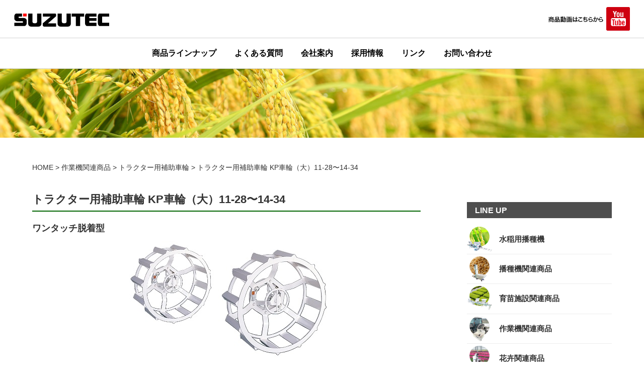

--- FILE ---
content_type: text/html; charset=UTF-8
request_url: https://www.suzutec.co.jp/sagyouki/post-3027
body_size: 21271
content:
<!DOCTYPE html>
<html lang="ja">

<head>
    <meta charset="UTF-8">
    <meta name="viewport" content="width=device-width, initial-scale=1.0" />
    <meta http-equiv="X-UA-Compatible" content="IE=edge,chrome=1">
    <title>トラクター用補助車輪 KP車輪（大）11-28〜14-34 | 株式会社スズテック</title>
    <link rel="stylesheet" type="text/css" media="all" href="https://www.suzutec.co.jp/wp/wp-content/themes/suzutec/style.css">
    <!--[if lt IE 9]>
	<script src="https://www.suzutec.co.jp/wp/wp-content/themes/suzutec/js/html5.js"></script>
	<![endif]-->
	<link rel="shortcut icon" type="image/x-icon" href="https://www.suzutec.co.jp/favicon.ico">
	<link rel="stylesheet" type="text/css" media="print" href="https://www.suzutec.co.jp/wp/wp-content/themes/suzutec/print.css">
    <link rel="stylesheet" href="https://www.suzutec.co.jp/wp/wp-content/themes/suzutec/js/meanmenu.css" media="all" />
    <link href="https://fonts.googleapis.com/earlyaccess/sawarabimincho.css" rel="stylesheet" />
    <script src="//ajax.googleapis.com/ajax/libs/jquery/1.8.3/jquery.min.js"></script>
    <script>
        $(window).on('load', function() {
            $("body").removeClass("preload");
        });

    </script>
<!-- Google Tag Manager -->
    <script>(function(w,d,s,l,i){w[l]=w[l]||[];w[l].push({'gtm.start':
    new Date().getTime(),event:'gtm.js'});var f=d.getElementsByTagName(s)[0],
    j=d.createElement(s),dl=l!='dataLayer'?'&l='+l:'';j.async=true;j.src=
    'https://www.googletagmanager.com/gtm.js?id='+i+dl;f.parentNode.insertBefore(j,f);
    })(window,document,'script','dataLayer','GTM-5SL2TQL');</script>
    <!-- End Google Tag Manager -->
<!-- Google tag (gtag.js) -->
    <script async src="https://www.googletagmanager.com/gtag/js?id=G-1VG3K4HMBK"></script>
    <script>
      window.dataLayer = window.dataLayer || [];
      function gtag(){dataLayer.push(arguments);}
      gtag('js', new Date());
    
      gtag('config', 'G-1VG3K4HMBK');
    </script>
	<!-- Global site tag (gtag.js) - Google Analytics -->
<script async src="https://www.googletagmanager.com/gtag/js?id=UA-46166802-1"></script>
<script>
  window.dataLayer = window.dataLayer || [];
  function gtag(){dataLayer.push(arguments);}
  gtag('js', new Date());

  gtag('config', 'UA-46166802-1');
</script>

    
<!-- All in One SEO Pack 2.4.6.1 by Michael Torbert of Semper Fi Web Design[216,268] -->
<meta name="description"  content="ワンタッチ脱着型" />

<link rel="canonical" href="https://www.suzutec.co.jp/sagyouki/post-3027" />
<!-- /all in one seo pack -->
<link rel='dns-prefetch' href='//s.w.org' />
<link rel='stylesheet' id='contact-form-7-css'  href='https://www.suzutec.co.jp/wp/wp-content/plugins/contact-form-7/includes/css/styles.css?ver=5.0.1' type='text/css' media='all' />
<link rel='stylesheet' id='wpfront-scroll-top-css'  href='https://www.suzutec.co.jp/wp/wp-content/plugins/wpfront-scroll-top/css/wpfront-scroll-top.min.css?ver=1.6.2' type='text/css' media='all' />
<link rel='stylesheet' id='wp-pagenavi-css'  href='https://www.suzutec.co.jp/wp/wp-content/plugins/wp-pagenavi/pagenavi-css.css?ver=2.70' type='text/css' media='all' />
<script type='text/javascript' src='https://www.suzutec.co.jp/wp/wp-includes/js/jquery/jquery.js?ver=1.12.4'></script>
<script type='text/javascript' src='https://www.suzutec.co.jp/wp/wp-includes/js/jquery/jquery-migrate.min.js?ver=1.4.1'></script>
<link rel='https://api.w.org/' href='https://www.suzutec.co.jp/wp-json/' />
<link rel='prev' title='3Pヒッチ BC-3P' href='https://www.suzutec.co.jp/sagyouki/post-3008' />
<link rel='next' title='トラクター用補助車輪 KP車輪（小） 8-18〜12-24' href='https://www.suzutec.co.jp/sagyouki/post-3023' />
<link rel='shortlink' href='https://www.suzutec.co.jp/?p=3027' />
<link rel="alternate" type="application/json+oembed" href="https://www.suzutec.co.jp/wp-json/oembed/1.0/embed?url=https%3A%2F%2Fwww.suzutec.co.jp%2Fsagyouki%2Fpost-3027" />
<link rel="alternate" type="text/xml+oembed" href="https://www.suzutec.co.jp/wp-json/oembed/1.0/embed?url=https%3A%2F%2Fwww.suzutec.co.jp%2Fsagyouki%2Fpost-3027&#038;format=xml" />
<link rel="stylesheet" type="text/css" href="https://www.suzutec.co.jp/wp/wp-content/plugins/business-calendar/business-calendar.css" />
</head>
<body class="preload">
<!-- Google Tag Manager (noscript) -->
<noscript><iframe src="https://www.googletagmanager.com/ns.html?id=GTM-5SL2TQL"
height="0" width="0" style="display:none;visibility:hidden"></iframe></noscript>
<!-- End Google Tag Manager (noscript) -->
    <header id="head">
        <div id="head-inner" class="clearfix">

            <div class="logo"><a class="home-link" href="https://www.suzutec.co.jp/" title="株式会社スズテック" rel="home"><img class="pc" src="https://www.suzutec.co.jp/wp/wp-content/themes/suzutec/images/logo.svg" width="190" hight="26" alt="株式会社スズテック" /><img class="sp" src="https://www.suzutec.co.jp/wp/wp-content/themes/suzutec/images/logo-sp.svg" /></a></div>

            <div id="youtube">
                <a href="https://www.youtube.com/channel/UCW2v1zRny6QGCV9aBn_Ba2g" title="スズテックチャンネル" target="blank"><img class="pc" src="https://www.suzutec.co.jp/wp/wp-content/themes/suzutec/images/youtube2.png" width="165" hight="47" alt="YouTubeスズテックチャンネル" /><img class="sp" src="https://www.suzutec.co.jp/wp/wp-content/themes/suzutec/images/youtube.png" width="47" hight="47" alt="YouTubeスズテックチャンネル" /></a>
            </div>

        </div>

        <div id="menu" class="clearfix">
            <nav>
                <ul>
                    <li><a href="#">商品ラインナップ</a>
                        <ul>
                            <li class="clearfix"><a href="https://www.suzutec.co.jp/suitou">水稲用播種機</a></li>
                            <li class="clearfix"><a href="https://www.suzutec.co.jp/hashu">播種機関連商品</a></li>
                            <li class="clearfix"><a href="https://www.suzutec.co.jp/ikubyou">育苗施設関連商品</a></li>
	                        <li class="clearfix"><a href="https://www.suzutec.co.jp/sagyouki">作業機関連商品</a></li>
                            <li class="clearfix"><a href="https://www.suzutec.co.jp/kaki">花卉関連商品</a></li>
                            <li class="clearfix"><a href="https://www.suzutec.co.jp/hatasaku">畑作関連商品</a></li> 
                            <li class="clearfix"><a href="https://www.suzutec.co.jp/kankyou">環境関連商品</a></li>
                            <li class="clearfix"><a href="https://www.suzutec.co.jp/toumyou">豆苗</a></li>
                            <li class="clearfix"><a href="https://www.suzutec.co.jp/catalog">商品カタログ</a></li>
                            <li class="clearfix"><a href="https://www.suzutec.co.jp/manual">取扱説明書</a></li>
                            <li class="clearfix"><a href="https://www.suzutec.co.jp/parts">パーツリスト</a></li>
                            <li class="clearfix"><a href="https://www.suzutec.co.jp/maintenance">メンテナンスマニュアル</a></li>
                        </ul>
                    </li>
                    <li><a href="https://www.suzutec.co.jp/faq">よくある質問</a></li>
                    <li><a href="#">会社案内</a>
                        <ul>
                            <li class="clearfix"><a href="https://www.suzutec.co.jp/company">会社概要</a></li>
	                        <li class="clearfix"><a href="https://www.suzutec.co.jp/greeting">ご挨拶</a></li>
                            <li class="clearfix"><a href="https://www.suzutec.co.jp/history">会社沿革</a></li>
                        </ul>
                    </li>
                    <li><a href="https://www.suzutec.co.jp/recruit">採用情報</a></li>
                    <li><a href="https://www.suzutec.co.jp/link">リンク</a></li>
                    <li class="end-li"><a href="https://www.suzutec.co.jp/contact">お問い合わせ</a></li>
                </ul>
            </nav>
        </div>
    </header>
    <div id="contvi"><img src="https://www.suzutec.co.jp/wp/wp-content/themes/suzutec/images/hd.png" /></div>
<div id="content" class="clearfix">
<div class="breadcrumbs">
    <!-- Breadcrumb NavXT 6.0.4 -->
<span property="itemListElement" typeof="ListItem"><a property="item" typeof="WebPage" title="株式会社スズテックへ移動" href="https://www.suzutec.co.jp" class="home"><span property="name">HOME</span></a><meta property="position" content="1"></span> &gt; <span property="itemListElement" typeof="ListItem"><a property="item" typeof="WebPage" title="作業機関連商品のカテゴリーアーカイブへ移動" href="https://www.suzutec.co.jp/sagyouki" class="taxonomy category"><span property="name">作業機関連商品</span></a><meta property="position" content="2"></span> &gt; <span property="itemListElement" typeof="ListItem"><a property="item" typeof="WebPage" title="トラクター用補助車輪のカテゴリーアーカイブへ移動" href="https://www.suzutec.co.jp/sagyouki/sagyouki05" class="taxonomy category"><span property="name">トラクター用補助車輪</span></a><meta property="position" content="3"></span> &gt; <span property="itemListElement" typeof="ListItem"><span property="name">トラクター用補助車輪 KP車輪（大）11-28〜14-34</span><meta property="position" content="4"></span></div>

<div id="main-prodct">
<h1>トラクター用補助車輪 KP車輪（大）11-28〜14-34</h1>

<div id="pr-photo">
<h2>ワンタッチ脱着型</h2>
    <img src="https://www.suzutec.co.jp/wp/wp-content/uploads/2017/12/KP-Y2.jpg" />
		
	
</div>

<div id="point">
<h3>特徴</h3>
<div id="block">
<div id="block-inner" class="clearfix">
●軽量で、砕土・けん引に優れている三角フロートカゴ車輪<br />
<br />
<img class="alignnone size-medium wp-image-5264" src="https://www.suzutec.co.jp/wp/wp-content/uploads/2017/12/KP-2-2-300x257.jpg" alt="" width="300" height="257" /><br />
<br />
<img class="alignnone size-medium wp-image-5265" src="https://www.suzutec.co.jp/wp/wp-content/uploads/2017/12/Y2-2-300x96.jpg" alt="" width="300" height="96" /><br />
<br />
･新機構Yクリップの採用により外れ、緩みを防止<br />
･丸ハンドルによりワンタッチで取り付けが可能<br />
･三角フロートラグにより軽快な旋回が可能、土離れ･砕土効果も良好<br />
<br />
<strong>※道路を走行する場合は、道路交通法および道路運送車両法を必ず守ってください。</strong><br />
<strong>※道路を走行する場合は、道路運送車両法の保安基準を満たしている必要があります。</strong><br />
<strong>※ご注文の際に、ご使用のトラクターの型式とタイヤサイズをお伝えください。</strong><br />
<br />
<span style="color: #ff0000;"><strong>詳しくはお買い上げいただいたお店、またはお近くの特約店･販売店･JAにご相談ください。</strong></span><br />
<br />
旧型KP車輪(11-28～14-34)にも取り付け可能です。<br />
品番:12306-B0030　名称:Yクリップ大Assy<br />
<br />
KP車輪ハンドルの色について<br />
従来のKP車輪は緩み防止のため緑色のハンドル(左ネジ)が付属されていました。<br />
<strong><span style="text-decoration: underline; color: #ff0000;">現行のYクリップ仕様は緑色のハンドルを廃止し、白色のハンドルが2個になります。</span></strong>(Yクリップによりハンドルが緩むことなく作業ができます。)<br />
<br />
Yクリップの組み付け方法は<a href="https://youtu.be/aEqS4XcpZcE" target="_blank" rel="noopener"><span style="text-decoration: underline; color: #3366ff;">こちら</span></a><br />
<br />
<img class="alignnone size-full wp-image-6112" src="https://www.suzutec.co.jp/wp/wp-content/uploads/2017/12/hikaku.jpg" alt="" width="450" height="201" /></div>
</div>
</div>

	
<div id="spec">
<h4>11-28仕様</h4><table>
<tr>
<th>規格</th>
<td>タイヤサイズ：11.2-28・11.2/10-28・13.6/12-24・12.4-26・13.6-26・12.4-28・12.4/11-28<br />
三角フロートラグ：380mm、11枚</td>
</tr>
	
</table>
</div>
<div id="spec">
<h4>13-28仕様</h4><table>
<tr>
<th>規格</th>
<td>タイヤサイズ：13.6-28<br />
三角フロートラグ：380mm、11枚</td>
</tr>
	
</table>
</div>
<div id="spec">
<h4>11-32仕様</h4><table>
<tr>
<th>規格</th>
<td>タイヤサイズ：14.9/13-24・12.4-32・12.4/11-32・14.9/13-28<br />
三角フロートラグ：380mm、12枚</td>
</tr>
	
</table>
</div>
<div id="spec">
<h4>14-28仕様</h4><table>
<tr>
<th>規格</th>
<td>タイヤサイズ：14.9-28<br />
三角フロートラグ：380mm、13枚</td>
</tr>
	
</table>
</div>
<div id="spec">
<h4>11-36仕様</h4><table>
<tr>
<th>規格</th>
<td>タイヤサイズ：12.4/11-36・23.9-36・16.9/14-30<br />
三角フロートラグ：380mm、13枚</td>
</tr>
	
</table>
</div>
<div id="spec">
<h4>14-34仕様</h4><table>
<tr>
<th>規格</th>
<td>タイヤサイズ：16.9/14-34・18.4-30・13.6/12-38<br />
三角フロートラグ：380mm、14枚</td>
</tr>
	
</table>
</div>
	

<div id="prduct-link">	
<a href="https://www.suzutec.co.jp/wp/wp-content/uploads/2017/12/KP_11-28_14-34_manual202406.pdf" target="_blank"><div class="prod-link">取扱説明書</div></a><a href="https://www.suzutec.co.jp/wp/wp-content/uploads/2017/12/KP_11-28_14-34_partslist202405.pdf" target="_blank"><div class="prod-link">パーツリスト</div></a></div>

	


</div>

<div id="side2">
<div id="side-menu">
    <h3>LINE UP</h3>
    <div class="side-menu">
        <section>
            <a href="https://www.suzutec.co.jp/suitou">
                <div class="side-item01"><img src="https://www.suzutec.co.jp/wp/wp-content/themes/suzutec/images/ic01.png"><span>水稲用播種機</span></div>
            </a>
        </section>
        <section>
            <a href="https://www.suzutec.co.jp/hashu">
                <div class="side-item02"><img src="https://www.suzutec.co.jp/wp/wp-content/themes/suzutec/images/ic02.png"><span>播種機関連商品</span></div>
            </a>
        </section>
        <section>
            <a href="https://www.suzutec.co.jp/ikubyou">
                <div class="side-item03"><img src="https://www.suzutec.co.jp/wp/wp-content/themes/suzutec/images/ic03.png"><span>育苗施設関連商品</span></div>
            </a>
        </section>
        <section>
            <a href="https://www.suzutec.co.jp/sagyouki">
                <div class="side-item04"><img src="https://www.suzutec.co.jp/wp/wp-content/themes/suzutec/images/ic04.png"><span>作業機関連商品</span></div>
            </a>
        </section>
        <section>
            <a href="https://www.suzutec.co.jp/kaki">
                <div class="side-item05"><img src="https://www.suzutec.co.jp/wp/wp-content/themes/suzutec/images/ic05.png"><span>花卉関連商品</span></div>
            </a>
        </section>
        <section>
            <a href="https://www.suzutec.co.jp/hatasaku">
                <div class="side-item06"><img src="https://www.suzutec.co.jp/wp/wp-content/themes/suzutec/images/ic06.png"><span>畑作関連商品</span></div>
            </a>
        </section>
        <section>
            <a href="https://www.suzutec.co.jp/kankyou">
                <div class="side-item07"><img src="https://www.suzutec.co.jp/wp/wp-content/themes/suzutec/images/ic07.png"><span>環境関連商品</span></div>
            </a>
        </section>
        <section>
            <a href="https://www.suzutec.co.jp/toumyou">
                <div class="side-item08"><img src="https://www.suzutec.co.jp/wp/wp-content/themes/suzutec/images/ic08.png"><span>豆苗</span></div>
            </a>
        </section>
    </div>
    <div class="side-mg">
        <a href="https://www.suzutec.co.jp/catalog">
            <div class="side-item09">商品カタログ</div>
        </a>
        <a href="https://www.suzutec.co.jp/manual">
            <div class="side-item10">取扱説明書</div>
        </a>
        <a href="https://www.suzutec.co.jp/parts">
            <div class="side-item11">パーツリスト</div>
        </a>
        <a href="https://www.suzutec.co.jp/maintenance">
            <div class="side-item12">メンテナンスマニュアル</div>
        </a>
    </div>
</div></div>
</div>
<footer id="footer">
    <div id="footer-inner" class="clearfix">
        <div id="foot-left">
            <div id="foot-logo"><img src="https://www.suzutec.co.jp/wp/wp-content/themes/suzutec/images/flogo.png" width="260" hight="38" alt="株式会社スズテック" /></div>
            <address>〒321-0905 栃木県宇都宮市平出工業団地44-3<br />TEL.028（664）1111</address>
        </div>
        <div id="foot-right">
            <div id="foot-menuA">
                <ul>
                    <li><a href="https://www.suzutec.co.jp/suitou">水稲用播種機</a></li>
                    <li><a href="https://www.suzutec.co.jp/hashu">播種機関連商品</a></li>  
                    <li><a href="https://www.suzutec.co.jp/ikubyou">育苗施設関連商品</a></li>
	                <li><a href="https://www.suzutec.co.jp/sagyouki">作業機関連商品</a></li>
                    <li><a href="https://www.suzutec.co.jp/kaki">花卉関連商品</a></li>
                    <li><a href="https://www.suzutec.co.jp/hatasaku">畑作関連商品</a></li>          
                    <li><a href="https://www.suzutec.co.jp/kankyou">環境関連商品</a></li>
                    <li><a href="https://www.suzutec.co.jp/toumyou">豆苗</a></li>
                </ul>
            </div>
            <div id="foot-menuB">
                <ul>
                    <li><a href="https://www.suzutec.co.jp/catalog">商品カタログ</a></li>
                    <li><a href="https://www.suzutec.co.jp/manual">取扱説明書</a></li>
                    <li><a href="https://www.suzutec.co.jp/parts">パーツリスト</a></li>
                    <li><a href="https://www.suzutec.co.jp/maintenance">メンテナンスマニュアル</a></li>
                    <li><a href="https://www.suzutec.co.jp/faq">よくある質問</a></li>
                    <li><a href="https://www.suzutec.co.jp/company">会社案内</a></li>
	                <li><a href="https://www.suzutec.co.jp/greeting">ご挨拶</a></li>
                    <li><a href="https://www.suzutec.co.jp/history">会社沿革</a></li>
                    <li><a href="https://www.suzutec.co.jp/recruit">採用情報</a></li>
                    <li><a href="https://www.suzutec.co.jp/link">リンク</a></li>
	                <li><a href="https://www.suzutec.co.jp/information">インフォメーション</a></li>
                    <li class="end-li"><a href="https://www.suzutec.co.jp/contact">お問い合わせ</a></li>
                </ul>
            </div>
        </div>
        <div id="copyright" class="clearfix">Copyright (C) 2009-2026株式会社スズテック All Rights Reserved.</div>
    </div>
</footer>

<script src="https://www.suzutec.co.jp/wp/wp-content/themes/suzutec/js/setting.js"></script>
<script src="https://www.suzutec.co.jp/wp/wp-content/themes/suzutec/js/jquery.meanmenu.js"></script>
<script>
    jQuery(document).ready(function() {
        jQuery('header nav').meanmenu();
    });
</script>




    <div id="wpfront-scroll-top-container"><img src="https://www.suzutec.co.jp/wp/wp-content/themes/suzutec/images/arrow.png" alt="ページトップ" /></div>
    <script type="text/javascript">function wpfront_scroll_top_init() {if(typeof wpfront_scroll_top == "function" && typeof jQuery !== "undefined") {wpfront_scroll_top({"scroll_offset":100,"button_width":0,"button_height":0,"button_opacity":0.8,"button_fade_duration":200,"scroll_duration":400,"location":1,"marginX":20,"marginY":20,"hide_iframe":false,"auto_hide":false,"auto_hide_after":2});} else {setTimeout(wpfront_scroll_top_init, 100);}}wpfront_scroll_top_init();</script><script type='text/javascript'>
/* <![CDATA[ */
var wpcf7 = {"apiSettings":{"root":"https:\/\/www.suzutec.co.jp\/wp-json\/contact-form-7\/v1","namespace":"contact-form-7\/v1"},"recaptcha":{"messages":{"empty":"\u3042\u306a\u305f\u304c\u30ed\u30dc\u30c3\u30c8\u3067\u306f\u306a\u3044\u3053\u3068\u3092\u8a3c\u660e\u3057\u3066\u304f\u3060\u3055\u3044\u3002"}}};
/* ]]> */
</script>
<script type='text/javascript' src='https://www.suzutec.co.jp/wp/wp-content/plugins/contact-form-7/includes/js/scripts.js?ver=5.0.1'></script>
<script type='text/javascript' src='https://www.suzutec.co.jp/wp/wp-content/plugins/wpfront-scroll-top/js/wpfront-scroll-top.min.js?ver=1.6.2'></script>
<script type='text/javascript' src='https://www.suzutec.co.jp/wp/wp-content/plugins/business-calendar/js/jquery.tooltip.js?ver=4.9.3'></script>
<script type='text/javascript' src='https://www.suzutec.co.jp/wp/wp-includes/js/wp-embed.min.js?ver=4.9.3'></script>
</body>

</html>



--- FILE ---
content_type: text/css
request_url: https://www.suzutec.co.jp/wp/wp-content/themes/suzutec/style.css
body_size: 40004
content:
/*---------------------
Theme Name: SUZUTEC
Version: 1.1
---------------------*/

html,
body {
    width: 100%;
}

body {
    font-family: "Hiragino Kaku Gothic ProN", Meiryo, sans-serif;
    font-size: 14px;
    line-height: 1.6em;
    color: #333;
    margin: 0;
    -webkit-text-size-adjust: none;
}

.preload * {
	-webkit-transition: none !important;
	-moz-transition: none !important;
	-ms-transition: none !important;
	-o-transition: none !important;
	transition: none !important;
}

.pc {
    display: block !important;
}

.sp {
    display: none !important;
}

a {
	color: #333;
	text-decoration: none;
}

a:hover {
	color: #db4300;
}



.clearfix:after {
    visibility: hidden;
    display: block;
    font-size: 0;
    content: " ";
    clear: both;
    height: 0;
}

.clearfix {
    display: inline-block;
}

.clearfix {
    display: block;
}

div.clear {
    clear: both;
}

div.clear hr {
    display: none;
}



.breadcrumbs {
    padding: 0 0 3em 0;
}

input[type="text"],
textarea {
    vertical-align: middle;
    width: 70%;
    line-height: 30px;
    height: 30px;
    padding: 1px 5px;
    border: 1px solid #d4d4d7;
    border-radius: 3px;
    -webkit-border-radius: 3px;
    -moz-border-radius: 3px;
    font-size: 100%;
    color: #555;
    background: #fcfcfc;
}

input[type="tel"],
textarea {
    vertical-align: middle;
    max-width: 90%;
    line-height: 30px;
    height: 30px;
    padding: 1px 5px;
    border: 1px solid #d4d4d7;
    border-radius: 3px;
    -webkit-border-radius: 3px;
    -moz-border-radius: 3px;
    font-size: 100%;
    color: #555;
    background: #fcfcfc;
}

input[type="email"],
textarea {
    vertical-align: middle;
    max-width: 90%;
    line-height: 30px;
    height: 30px;
    padding: 1px 5px;
    border: 1px solid #d4d4d7;
    border-radius: 3px;
    -webkit-border-radius: 3px;
    -moz-border-radius: 3px;
    font-size: 100%;
    color: #555;
    background: #fcfcfc;
}

textarea {
    height: auto;
    line-height: 1.5;
}

input[type="submit"],
input[type="reset"],
input[type="button"] {
    padding: .2em 3em;
    background: #4e4e4e;
    background: -webkit-gradient(linear, left top, left bottom, from(#4e4e4e), to(#4e4e4e));
    background: linear-gradient(to bottom, #4e4e4e 0%, #4e4e4e 100%);
    filter: progid:DXImageTransform.Microsoft.gradient( startColorstr='#4e4e4e', endColorstr='#4e4e4e', GradientType=0);
    border: 0;
    border-radius: 3px;
    -webkit-border-radius: 3px;
    -moz-border-radius: 3px;
    line-height: 1.5;
    font-size: 16px;
    color: #fff;
    display: block;
    margin: .3em 0;
    -webkit-transition: 0.5s;
    transition: 0.5s;
}

input[type="submit"]:hover,
input[type="reset"]:hover,
input[type="button"]:hover {
    background: #8c4a07;
    background: -webkit-gradient(linear, left top, left bottom, from(#8c4a07), to(#8c4a07));
    background: linear-gradient(to bottom, #8c4a07 0%, #8c4a07 100%);
    filter: progid:DXImageTransform.Microsoft.gradient( startColorstr='#8c4a07', endColorstr='#8c4a07', GradientType=0);
    cursor: pointer;
    -webkit-transition: 0.5s;
    transition: 0.5s;
}

*:first-child+html input[type="submit"] {
    padding: 3px;
}

#business-calendar-2 {
	font-size: 16px;
	font-weight: bold;
}

.business-calendar caption {
	font-weight: normal;
}


#search {
	width: 100%;
	background: #f8f8f8;
	border-radius: 6px;
	text-align: center;
	display: block;
	margin: 0 auto 2em  auto;
}

#search-inner {
	padding: 2em;
	}

.ipt {
	margin-bottom: 0em;
}

#search input { 
	display: inline-block;
	margin-left: 1em;
	position: relative;
	top:.3em;
}


dl#src-li dt {
	font-size: 12px;
	font-weight: normal;
	text-align: center;
	width: 12em;
	background: #656565;
	color: #fff;
}

dl#src-li dd {
	padding-left: 11em;
	margin: -1.6em 0 .2em 0;
}

/* ----------------------------------------------
	PageNavi
------------------------------------------------*/

#page-navi {
    width: 100%;
    margin: 3em 0;
    display: block;
    clear: both;
}

#page-navi .wp-pagenavi {
    font-size: 14px;
}

#page-navi .wp-pagenavi a, #page-navi .wp-pagenavi span {
    text-decoration: none;
    /* border: 1px solid #BFBFBF; */
    padding: 12px;
    margin: 2px;
}

#page-navi .wp-pagenavi span.pages {
    width: 100px;
    display: block;
    margin: 0 auto 1em auto;
    padding: text-align: center;
    border: none;
}

#page-navi .wp-pagenavi {
    display: block;
    text-align: center;
}

#page-navi .smaller,
#page-navi .larger {
    background: #4e4e4e;
}

#page-navi .wp-pagenavi a {
    color: #fff;
    border: none;
    padding: 1em;
}

#page-navi .wp-pagenavi a:hover {
    background: #498849;
    color: #fff;
}

#page-navi .current {
    background: #498849;
    color: #fff;
    border: none;
}

#page-navi .previouspostslink,
#page-navi .nextpostslink,
#page-navi .wp-pagenavi .first,
#page-navi .wp-pagenavi .last {
    background: #4e4e4e;
}

#page-navi .wp-pagenavi a,
#page-navi .wp-pagenavi span {

    padding: 12px;
}


/*-----------------------------------------------------------
	レイアウト 
------------------------------------------------------------*/

#head {
    width: 100%;
}

#head-inner {
    padding: 1em 2em;
}

#content {
	display: block;
	width: 90%;
	padding: 3em 0;
	margin: auto;

}

#main {
	width: 70%;
	display: block;
	float: left;
}

#side {
	width: 25%;
	display: block;
	float: right;
}

#side2 {
	width: 25%;
	display: block;
	float: right;
}


/* header */

.logo {
    float: left;
    margin: .9em 0 0 0;
}

#youtube {
    float: right;
    margin: 0;
}

#menu {
    display: block;
    text-align: center;
    border-top: solid 1px #d2d2d2;
    border-bottom: solid 1px #d2d2d2;
}

/* side */

#side-menu h3 {
	background: #4e4e4e;
	color: #fff;
	padding: .3em 0;
	text-indent: 1em;
}

/* footer */

#footer {
	color: #fff;
	display: block;
	margin: 0;
	background: #4e4e4e;
}

#footer-inner {
	padding: 4em 3em;
}

#footer a {
	color: #fff;
	text-decoration: none;
}

#footer a:hover {
	text-decoration: underline;
}

#foot-left {
	display: inline-block;
	vertical-align: top;
	margin-right: 9em;
}

#foot-right {
	display: inline-block;
	vertical-align: top;
}

#foot-menuA {
	display: inline-block;
	vertical-align: top;
	margin-right: 6em;
}
#foot-menuB {
	display: inline-block;
	vertical-align: top;
}

#foot-menuA ul,#foot-menuB ul {
	margin: 0;
	padding: 0;
	list-style: none;
}

#foot-menuA li,#foot-menuB li {
	margin: 0 0 .6em 0;
}


#foot-menuA ul li,#foot-menuB ul li {
  position: relative;
}
#foot-menuA ul li::after,#foot-menuB ul li::after  {
  display: block;
  content: '';
  position: absolute;
  top: .5em;
  left: -1em;
  width: 6px;
  height: 6px;
  border-right: 1px solid #fff;
  border-bottom: 1px solid #fff;
  -webkit-transform: rotate(-45deg);
  transform: rotate(-45deg);
}

#copyright {
	display: block;
	margin: 3em 0 0 0;
}

#foot-logo {
	margin-top: 0;
	margin-bottom: .4em;
}
address {
	font-style: normal;
}

/* Vidual style */

#vi {
	width: 100%;
    display: block;
    margin: 0;
    padding: 0;
    background: #006500;
}

#vi-inner {
	width: 100%;
    position: relative;
    margin: 0;
    padding: 0;
}

.copy {
    width: auto;
    height: 90%;
    position: absolute;
    z-index: 100;
    top: 5%;
    left: 46%
}

.copy2 {
    width: 50%;
    height: auto;
    position: absolute;
    z-index: 100;
    top: 24%;
    left: 25%;
     animation: fadeIn 5s ease 0s 1 normal;
    -webkit-animation: fadeIn 5s ease 0s 1 normal;
}

@keyframes fadeIn {
    0% {opacity: 0;}
    100% {opacity: 1;}
}

@-webkit-keyframes fadeIn {
    0% {opacity: 0;}
    100% {opacity: 1;}
}

.vi-img {
    width: 100%;
    height: auto;
}

.fuwatAnime {
 -webkit-animation-fill-mode:both;
 -ms-animation-fill-mode:both;
 animation-fill-mode:both;
 -webkit-animation-duration:1.5s;
 -ms-animation-duration:1.5s;
 animation-duration:1.5s;
 -webkit-animation-name: fuwatAnime;
 -ms-animation-name: fuwatAnime;
 animation-name: fuwatAnime;
 visibility: visible !important;
}
@-webkit-keyframes fuwatAnime {
 0% { opacity: 0; -webkit-transform: translateY(-30px); }
 100% { opacity: 1; -webkit-transform: translateY(0); }
}
@keyframes fuwatAnime {
 0% { opacity: 0; -webkit-transform: translateY(-30px); -ms-transform: translateY(-30px); transform: translateY(-30px); }
 100% { opacity: 1; -webkit-transform: translateY(0); -ms-transform: translateY(0); transform: translateY(0); }
}


/* TOPPAGE style */

#item {
    display: block;
    margin: 0;
    padding: 0;
    background: #006500;
}

#item-inner {
    padding: 2em 5em 3em 5em;
}

#item-inner {
	display:-webkit-box;
	display:-ms-flexbox;
	display: -webkit-flex;
	display: flex;
	flex-wrap: wrap;
	-ms-flex-wrap:wrap;
	-webkit-flex-wrap: wrap;
	align-items: flex-start;
	align-content: flex-start;
	-webkit-align-items:flex-start;
	-webkit-box-align:flex-start;
	-ms-flex-align:flex-start;
	justify-content: flex-start;
	-webkit-box-pack:flex-start;
	-ms-flex-pack:flex-start;
	-webkit-justify-content:flex-start;
}



#item-inner section {
	display:inline-block;
	width: 24.6%;
	text-align: center;
	padding: 1em 0;
	margin: 0;
}



#item-inner section h2 {
	font-size: 18px;
	color: #fff;
	}

#item-inner section img {
	width: 190px;
	height: auto;
}
section .button {
  display: inline-block;
  width: 80%;
  height: 44px;
  text-align: center;
  text-decoration: none;
  line-height: 44px;
  outline: none;
}
section .button::before,
section .button::after {
  position: absolute;
  z-index: -1;
  display: block;
  content: '';
}
section .button,
section .button::before,
section .button::after {
  -webkit-box-sizing: border-box;
  -moz-box-sizing: border-box;
  box-sizing: border-box;
  -webkit-transition: all .3s;
  transition: all .3s;
}

section .button {
  background-color: #ad9f1a;
  border-radius: 50px; 
    -webkit-border-radius: 50px; 
    -moz-border-radius: 50px;  
  color: #fff;
}
section .button:hover {
  background-color: #bb6f38;
  color: #fff;
}


#news {
	display: block;
	margin-bottom: 4em;
}

#news h1 {
	border-left: 5px solid #006500;
	font-weight: normal;
	font-size: 200%;
	padding: .1em 0 .1em .4em;
	margin: 0 0 1em 0;
}

#news dl {
	margin: 0;
}

#news dt {
	font-weight: normal;
}
#news dd.ct {
	width: 6em;
	text-align: center;
	line-height: 1.1;
	padding: .3em 0 .2em 0;
	color: #fff;
	margin: -1.5em 0 0 9em;
}


#news dd.tit {
		margin: -1.6em 0 .3em 0;
		padding-left: 16.5em;
}

#news dd.products {
		background: #6996c5;
}
#news dd.news {
		background: #e19708;
}

#news dd.exhibition {
		background: #8fa635;
}

.cat-bn {
	background: url(images/ctbkg.png) no-repeat right top #f4f4f4;
	background-size: 70% 100%;
	margin: 0 0 2em 0;
	border: solid 1px #a1a1a1;
}

.cat-bn-inner {
	padding: 2em 2em 1.8em 2em;
}

.cat-bn h3 {
	font-size: 180%;
	line-height: 1.1;
	margin: 0;
	padding: .1em 0 0 0;
	}
#top-bn a h3 {
	color: #333;
}

#top-bn2 {
	display:-webkit-box;
	display:-ms-flexbox;
	display: -webkit-flex;
	display: flex;
	flex-wrap: wrap;
	-webkit-flex-wrap: wrap;
	align-items: flex-start;
	align-content: flex-start;
	justify-content: space-between;
	-webkit-box-pack:space-between;
	-ms-flex-pack:flex-start;
	-webkit-justify-content:space-between;
}

#top-bn2 section {
	width: 31%;
}

.min-bn {
	width: 100%;
	background: #498849;
	text-align: center;
	-webkit-transition: all .3s;
  transition: all .3s;
}

#top-bn2 a:hover .min-bn {
	background: #bb6f38;
}

.min-bn-inner {
	padding: 1em;
}

.min-bn img {
	width: 40px;
	height: auto;
}

.min-bn h3 {
	font-size: 100%;
	color: #fff;
	line-height: 1.1;
	margin: 0;
	padding: .1em 0 0 0;
}

.shyaze {
	border: 1px solid #aab9ab;
	margin: 0 0 2em 0;
}

.shyaze-inner {
	padding: 3em;
}

.shyaze h3 {
font-family: "Sawarabi Mincho"; 
font-weight: 400;
text-align: center;
font-size: 18px;
margin-bottom: 2em;
}

.shyaze dd {
	padding-left: 5em;
	margin: -1.6em 0 1em 0;
}
.cx-tit {
  max-width: 500px;
  margin: 0 auto;
  padding: 10px 0;
  font-family: sans-serif;
  font-size: 18px;
}
.heading {
  margin: 0 0 .2em 0;
  padding: .2em 0;
}
.cx-tit .heading {
  text-align: center;
  overflow: hidden;
}
.cx-tit .heading span {
  display: inline-block;
  position: relative;
}
.cx-tit .heading span:before,
.cx-tit .heading span:after {
  content: "";
  border-bottom: 2px solid #424242;
  width: 45px;
  margin: 0 15px;
  position: absolute;
  bottom: 10px;
}
.cx-tit .heading span:before {
  right: 100%;
}
.cx-tit .heading span:after {
  left: 100%;
}
 
/*------------------------------------------------------------
	採用情報
------------------------------------------------------------*/

#rec {
	margin-bottom: 4em;
}

/*------------------------------------------------------------
	沿革
------------------------------------------------------------*/

.histry dt {
	font-weight: normal;
	margin: 0;
	padding: 1em 0 1em 1em;
}

.histry dd {
	margin: -3.5em 0 0 0;
	padding: 1em 1em 1em 10em;
}

	/* 偶数行の背景色を変更 */
    dl.histry:nth-child(even){
      background-color: #f1eddc;
    }

    /* 奇数行の背景色を変更 */
    dl.histry:nth-child(odd){
      background-color: #fff;
    }


/*------------------------------------------------------------
	よくある質問
------------------------------------------------------------*/

.faq-block {
	border: solid 1px #006500;
	display: block;
	margin-bottom: 2em;
}

.faq-block-inner {
	padding: 3em;
}

#faq-block h2 {
	font-size: 16px;
	text-align: center;
	width: 10em;
	display: inline-block;
	border-left: solid 1px #006500;
	border-top: solid 4px #006500;
	border-right: solid 1px #006500;
	background: #fff;
	margin: 0;
	padding: .8em 1em .2em 1em;
	position: relative;
	top: 1px;

}

#faq ul li {
    float: left;
    list-style-type: none;
    width: 25%;
}


/*------------------------------------------------------------
	カタログダウンロード
------------------------------------------------------------*/


#catalog-block h2 {
	font-size: 16px;
	text-align: center;
	width: 10em;
	display: inline-block;
	border-left: solid 1px #006500;
	border-top: solid 4px #006500;
	border-right: solid 1px #006500;
	background: #fff;
	margin: 0;
	padding: .8em 1em .2em 1em;
	position: relative;
	top: 1px;

}

.catalog-inner {
	border-top: solid 1px #006500;
	display: block;
	padding: 2em 0;
	margin-bottom: 2em;
}


#catalog {
		display:-webkit-box;
	display:-ms-flexbox;
	display: -webkit-flex;
	display: flex;
	flex-wrap: wrap;
	-webkit-flex-wrap: wrap;
	align-items: flex-start;
	align-content: flex-start;
	justify-content: space-between;
	-webkit-box-pack:space-between;
	-ms-flex-pack:flex-start;
	-webkit-justify-content:space-between;
}


#catalog section {
	width: 49.7%;
	height: 150px;
	display: block;
	border-bottom: solid 1px #efefef;
	border-right:  solid 1px #efefef;
	padding: 1em 0;


}

#catalog section:nth-child(even){
	width: 49.7%;
	height: 150px;
	display: block;
	border-right:  none;
	padding: 1em 0;
}
#catalog-prodct {
	display: block;
	float: left;
}



.catimg {
	width: 100px;
    height: 100%;
	display: block;
	float: left;
	margin-right: 1em;
	overflow: hidden;
}

.ct-r {
	display: block;
	overflow: auto;	
	font-weight: bold;
}
.ctl {
	display: block;
	margin: 0 1em 1em 1em ;
	overflow: hidden;
}

.pdfs {
	font-size: 10px;
	background: url(images/pdf.png) no-repeat left .2em;
	background-size:18px auto;
	display: block;
	margin: 0;
	padding-left: 1.6em;
}

#inner-center {
	display: block;
	margin: 0;
	text-align: center;
}

/*------------------------------------------------------------
	マニュアル
------------------------------------------------------------*/

.manual {
	border: solid 1px #006500;
	display: block;
	margin-bottom: 2em;
}

.manual-inner {
	padding: 3em;
}

#manual h2 {
	font-size: 16px;
	text-align: center;
	width: 10em;
	display: inline-block;
	border-left: solid 1px #006500;
	border-top: solid 4px #006500;
	border-right: solid 1px #006500;
	background: #fff;
	margin: 0;
	padding: .8em 1em .2em 1em;
	position: relative;
	top: 1px;

}

#manual h3 {
	font-size: 14px;
	display: block;
	background: #f6f6f6;
	padding: .5em 1em;
	margin: 0 0 1em 0; 
}
.manual ul {
	font-size: 12px;
	margin: 0 0 4em 0;
	padding: 0;
}

.manual li {
	display:block;
	width: 20%;
	float: left;
	background: url(images/pdf.png) no-repeat left top;
	background-size:18px auto;
	padding-left: 1.6em;
	margin: 0em 3em 1em 0;
}

.manual li span {
	font-size: 10px;
}

#manual-single {
	width: 100%;
	text-align: center;
	display: block;
}

.dwl {
	display: inline-block;
	background: #000000;
	color: #fff;
	margin: 1em 0 .2em;
	padding: .3em 1em;
}



/*------------------------------------------------------------
	製品情報
------------------------------------------------------------*/

#prod h1 {
	border-bottom: solid 2px #006500;
	margin: 0 0 1em 0;
	padding: 0 0 .5em 0;
}

#prod h2 {
	text-align: center;
	font-size: 16px;
	width: 18em;
	display: inline-block;
	border-left: solid 1px #006500;
	border-top: solid 4px #006500;
	border-right: solid 1px #006500;
	background: #fff;
	margin: 0;
	padding: .8em 1em .2em 1em;
	position: relative;
	top: 1px;
}

h5 {
	font-size: 16px;
	margin: 0;
	padding: 0;
}

.lisnb {
	font-size: 10px;
	line-height: 1.2;
	margin: 0;
	padding: .5em 0 0 0;
}

.copb {
	padding-bottom: .5em;
}

.prd-block-inner {
	display:-webkit-box;
	display:-ms-flexbox;
	display: -webkit-flex;
	display: flex;
	flex-wrap: wrap;
    -moz-flex-wrap:wrap;
	-ms-flex-wrap:wrap;
	-webkit-flex-wrap: wrap;
	align-items: flex-start;
	align-content: flex-start;
	-webkit-align-items:flex-start;
	-webkit-box-align:flex-start;
	-ms-flex-align:flex-start;
	justify-content: flex-start;
	-webkit-box-pack:flex-start;
	-ms-flex-pack:flex-start;
	-webkit-justify-content:flex-start;

}

.prd-block section {
	width: 18.5%;
	display: inline-block;
	vertical-align: top;  
	margin: 3%;
	padding-bottom: 1em;
}

.prd-block section p {
	font-size: 12px;
	line-height: 1.4;
	margin: 0;
}

.prd-block {
	display: block;
	border: solid 1px #006500;
	margin: 0 0 3em 0;
}
.prd-block-inner {
	padding: 1.5em 3em;
}

#main-prodct {
	display: block;
	width: 67%;
	float: left;
}



.img-min {
	min-height: 130px;
	position: relative
}

.img-min img {
	max-height: 130px;
	position: absolute;
  top: 0;
  right: 0;
  bottom: 0;
  left: 0;
  margin: auto;
}
.prd-block h3 {
	font-size: 14px;
	line-height: 1.3;
	margin: .5em 0 .2em 0;
}
.price {
	color: #ff0000;
	font-weight: bold;
	font-size: 16px;
	margin-bottom: .0em;
}
.price span {
	color: #333;
	font-weight:  normal;
	font-size: 10px;
}
#main-prodct h1 {
	font-size: 22px;
	border-bottom: solid 2px #006500;
	margin: 0 0 1em 0;
	padding: 0 0 .5em 0;
}

#pr-photo {
	display: block;
	margin-bottom: 3em;
}

#pr-photo h2 {
	font-size: 18px;
}
#pr-photo img {
	display: block;
	margin: 1em auto;
	text-align: center;
}

#pr-photo dl#price-list {
	font-size: 18px;
	margin: 2em 0;
	padding: .5em 0 0 0;
	border-top: solid 1px #cfcfcf;
}

#pr-photo dl#price-list dt {
	font-size: 14px;
	width: 50%;
	margin: 0;
	padding-left: .5em;
	font-weight: normal;
}
#pr-photo dl#price-list dd {
	width: 100%;
	color: #ff0000;
	font-weight: bold;
	text-align: right;
	padding: .5em 0 .5em 0;
	margin: -1.7em 0 .5em 0 ;
	border-bottom: solid 1px #cfcfcf;
	
}

#pr-photo dl#price-list dd span { font-size: 12px; color: #333; font-weight: normal;}

#block {
	border: solid 1px #006500;
	display: block;
	margin-bottom: 2em;
}
#block-inner {
	padding: 3em;
}

#point h3 {
	font-size: 16px;
	text-align: center;
	width: 8em;
	display: inline-block;
	border-left: solid 1px #006500;
	border-top: solid 1px #006500;
	border-right: solid 1px #006500;
	background: #fff;
	margin: 0;
	padding: .8em 1em .2em 1em;
	position: relative;
	top: 1px;
}

#point h4 {
	font-size: 18px;
	font-weight: bold;
	color: #1e709c;
	margin: 0;
	
}

#point .cap {
	font-size: 16px;
	color: #fff;
	background: #006500;
    margin: 1em 0 .5em 0;
    padding: .5em;
    display: block;
}

#point ul li {
	margin: 1em;
	padding: 0;
	list-style-type: disc;
}

.video{
width:100%;
padding-bottom: 56.25%;
height:0px;
position: relative;
margin: 3em 0 0 0;
}
.video iframe{
position: absolute;
top: 0;
left: 0;
width: 100%;
height: 100%;
}

.mapf{
width:100%;
padding-bottom: 56.25%;
height:0px;
position: relative;
margin: 1em 0 0 0;
}
.mapf iframe{
position: absolute;
top: 0;
left: 0;
width: 100%;
height: 100%;
}


#prduct-link {
		display:-webkit-box;
	display:-ms-flexbox;
	display: -webkit-flex;
	display: flex;
	flex-wrap: wrap;
	-ms-flex-wrap:wrap;
	-webkit-flex-wrap: wrap;
	align-items: flex-start;
	align-content: flex-start;
	-webkit-align-items:flex-start;
	-webkit-box-align:flex-start;
	-ms-flex-align:flex-start;
	justify-content: flex-start;
	-webkit-box-pack:flex-start;
	-ms-flex-pack:flex-start;
	-webkit-justify-content:flex-start;
}

#prduct-link a {
	width: 48%;
	background: #498849;
	display: block;
	margin: 1%;
	-webkit-transition: all .3s;
	transition: all .3s;
}
#prduct-link a:hover {
	background: #bb6f38;
}

.prod-link {
	padding: .3em 0;
	margin: .3em 0;
	text-align: center;
	color: #fff;
}
ul#icons {
	margin: 0;
	padding: 0;
}
#icons li {
	width: 5em;
	list-style: none;
	text-align: center;
	margin: .5em .3em 0 0;
	padding: 0;
	color: #fff;
	font-size: 12px;
}
.icon-zaiko {
	background: #1459b9;
}
.icon-new {
	background: #eb2222;
}


/*------------------------------------------------------------
	 タイポグラフィ
------------------------------------------------------------*/

#main2 h1,.page h1 {
	font-size: 22px;
	border-bottom: solid 2px #006500;
	margin: 0 0 1em 0;
	padding: 0 0 .5em 0;
}

h2.pg-tit {
position: relative;
line-height: 1.4;
padding:0.25em 1em;
display: inline-block
}

h2.pg-tit:before,h2.pg-tit:after{
  content:'';
width: 20px;
height: 30px;
position: absolute;
display: inline-block;
}

h2.pg-tit:before {
  border-left: solid 1px #006500;
  border-top: solid 1px #006500;
  top:0;
  left: 0;
}

h2.pg-tit:after {
  border-right: solid 1px #006500;
  border-bottom: solid 1px #006500;
  bottom:0;
  right: 0;
}

p {
    margin-bottom: 1.5em;
}

ul {
    margin: 0 0 3em 0;
    padding: 0;
}

ul li {
    margin: 0 0 1em 1em;
    padding: 0;
    list-style-type:none; 
    background-image:none;
    list-style-image: url(data:0);
}


ol {
    margin: 0 0 3em 0;
}

ol li {
    margin-bottom: 1em;
}

ul.business-calendar-attribute li {
	margin: 0 ;
}


#faq-block ul {
	margin: 0;
	padding: 1em;
}

#faq-block ul li {
  position: relative;
  list-style: none;
}
#faq-block ul li::after,
#faq-block ul li::before {
  display: block;
  content: '';
  position: absolute;
}
#faq-block ul li::after {
  top: 9px;
  left: -1em;
  width: 6px;
  height: 6px;
  border-right: 1px solid #498849;
  border-bottom: 1px solid #498849;
  -webkit-transform: rotate(-45deg);
  transform: rotate(-45deg);
}
#faq-block ul li::before {
  top: 12px;
  left: -1.025em;
  width: 8px;
  height: 1px;
  background-color: #498849;
}



blockquote {
    clear: both;
    padding: 10px 0 10px 15px;
    margin: 10px 0 25px 30px;
    border-left: 5px solid #ccc;
}

blockquote p {
    padding: 5px 0;
}

table {
    border: 1px #dddddd solid;
    border-collapse: collapse;
    border-spacing: 0;
    margin: 10px 0 2em 0;
    width: 100%;
}

table th {
    padding: 1em;
    border: 1px #dddddd solid;
    border-width: 0 0 1px 1px;
    font-weight: normal;
    background: #f2f2f2;
    vertical-align: middle;
}

#spec table th {
		min-width: 40%;
}

table th span {
    color: red;
}

table td {
    padding: 1em;
    border: 1px #dddddd solid;
    border-width: 0 0 1px 1px;
    background: #fff;
    vertical-align: middle;
}

table p {
    margin: 0;
    padding: 0;
}

table.link tr      {
cursor:pointer;
}
table.link tr:hover th    {
color:#fff;
background:#000;
  -webkit-transition: all .3s;
  transition: all .3s;
}

table.link tr:hover td    {
color:#fff;
background:#000;
  -webkit-transition: all .3s;
  transition: all .3s;
}


dl {
    margin: 0;
}

dt {
    font-weight: bold;
}

dd {
    padding-bottom: 10px;
}

img {
    max-width: 100%;
    height: auto;
    margin: 0;
    padding: 0;
}

img.aligncenter {
    display: block;
    margin: 0 auto 5px auto;
}

img.alignright,
img.alignleft {
    margin: 0 10px 15px 15px;
    display: inline;
}

img.alignleft {
    margin: 10px 15px 15px 10px;
}

.alignright {
    float: right;
}

.alignleft {
    float: left;
}

.red {
    color: #ff0000;
}

/*------------------------------------------------------------
	 サイド
------------------------------------------------------------*/

.side-item01,.side-item02,.side-item03,.side-item04,.side-item05,.side-item06,.side-item07,.side-item08 {
	display:-webkit-box;
	display:-ms-flexbox;
	display: -webkit-flex;
	display: flex;
	align-items: center;
	-webkit-align-items: center; 
	-ms-align-items: center;
	 align-items: center;
	margin-bottom: .3em;
	padding-bottom: .3em;
	border-bottom: solid 1px #ededed;
}
.side-item01 img,.side-item02 img,.side-item03 img,.side-item04 img,.side-item05 img,.side-item06 img,.side-item07 img,.side-item08 img {
	width: 50px;
	height: auto;
	margin-right: 1em;
	display: inline-block;
}

.side-item01 span,.side-item02 span,.side-item03 span,.side-item04 span,.side-item05 span,.side-item06 span,.side-item07 span,.side-item08 span {
	font-size: 110%;
	font-weight: bold;
}

.side-mg {
	margin-top: 1em;
}

.side-item09,.side-item10,.side-item11,.side-item12 {
	padding: 1em 0;
	margin: .5em 0;
	text-align: center;
	color: #fff;
}

.side-mg a {
	background: #498849;
	display: block;
	-webkit-transition: all .3s;
	transition: all .3s;
}
.side-mg a:hover {
	background: #bb6f38;
}


@media screen and (-webkit-min-device-pixel-ratio:0) {
  ::i-block-chrome, .side-item01 span,.side-item02 span,.side-item03 span,.side-item04 span,.side-item05 span,.side-item06 span,.side-item07 span,.side-item08 span {
    display: block;
    padding-top: 1.2em;
  }
}

/*------------------------------------------------------------
	 メインメニュー　PC用
------------------------------------------------------------*/

@media only screen and (min-width: 980px) {
    nav ul {
        width: auto;
        list-style: none;
        display: block;
        margin: auto;
        padding: 0;
        background: #fff;
    }
    nav ul li {
        font-size: 16px;
        font-weight: bold;
        display: inline-block;
        margin: 0;
         list-style-type:none; 
         background-image:none;
        list-style-image: url(data:0);
    }
    nav ul li a {
        margin: 0;
        padding: 1.2em 1em;
        display: block;
        text-decoration: none;
        color: #000;
        -webkit-transition: 0.5s;
        transition: 0.5s;
    }
    nav ul li a:hover {
        text-decoration: none;
        color: #fff;
        background: #000000;
    }
    nav li ul {
        display: none;
    }
    nav li:hover ul {
        background: #000000;
        display: block;
        position: absolute;
        border: 0;
        padding: .5em 0;
        margin: 0;
        z-index: 500;
    }

    nav li li,
    nav li li:first-child {
        font-size: 14px;
      display: block;
        font-weight: normal;
        margin: 0;
        padding: 0;
        float: none;
        border: 0;
        text-align: left;
    }
    

    nav li li a {
        color: #ffffff;
        display: block;
        padding: .4em 2em;
        margin: 0;
    }



    nav li li a:hover {
        background: #9c8c43;
          margin: 0;
        color: #fff;
        -webkit-transition: 0.5s;
        transition: 0.5s;
    }
    nav li:hover ul li a:last-child {
        border: 0;
        margin: 0;
    }
}


/*------------------------------------------------------------
	 iPadサイズ以下から 
------------------------------------------------------------*/

@media only screen and (max-width:979px) {
#content {
	display: block;
	width: 90%;
	padding: 1.5em 0;
	margin: 0 auto;
}



#item-inner {
    padding: 1em 2em 1em 2em;
}

    /*画像切り替えPC用*/
    .pc {
        display: none !important;
    }
    /*画像切り替えモバイル用*/
    .sp {
        display: block !important;
    }
    #head-inner {
        padding: 0 2em;
    }
    
#main {
	width: 100%;
	display: block;
	float: none;
	border-bottom: solid 1px #d2d2d2;
	padding-bottom: 2em;
	margin-bottom: 2em;
}

#side {
	width: 100%;
	display: block;
	float: none;
}

#side2 {
	width: 28%;
	display: block;
	float: right;
}
#main-prodct {
	display: block;
	width: 67%;
	float: left;
}


.side-item01 img,.side-item02 img,.side-item03 img,.side-item04 img,.side-item05 img,.side-item06 img,.side-item07 img,.side-item08 img {
	width: 38px;
	height: auto;
	margin-right: 1em;
}


.side-item01 span,.side-item02 span,.side-item03 span,.side-item04 span,.side-item05 span,.side-item06 span,.side-item07 span,.side-item08 span {
	font-size: 90%;
	font-weight: bold;
}


.side-item01 span,.side-item02 span,.side-item03 span,.side-item04 span,.side-item05 span,.side-item06 span,.side-item07 span,.side-item08 span {
	font-size: 90%;
	font-weight: bold;
}

    #menu {
        border-top: none;
        border-bottom: none;
    }
    .logo {
        margin: 0;
        padding: 0;
        position: absolute;
        top: 1.2em;
        left: 1em;
        z-index: 999999;
    }
    .logo img {
        width: 160px;
        height: auto;
    }
    #youtube {
        margin: .9em 0 0 0;
        position: absolute;
        right: 4.6em;
        z-index: 999999;
    }
    #youtube img {
        width: 30px;
        height: 30px;
    }


    #copy-inner {
        width: auto;
        display: block;
        margin: auto;
        padding: 2em 1em;
        color: #fff;
    }

    #footer-inner {
        width: 90%;
        display: block;
        margin: auto;
        padding: 4em 0;
    }
.cat-bn {
	background: url(images/ctbkg.png) no-repeat right top #f4f4f4;
	background-size: 100% 100%;
}

#item-inner section img {
	width: 85px;
	height: auto;
}
.min-bn h3 {
	font-size: 100%;
	color: #fff;
	line-height: 1.1;
	margin: 0;
	padding: .1em 0 0 0;
}
#item-inner section {
	display:inline-block;
	width: 24%;
	text-align: center;
	padding: 1em 0;
	margin: 0;
}


.prd-block section {
	width: 26%;
	display: inline-block;
	vertical-align: top;  
	margin: 3%;
	padding-bottom: 1em;
}



#foot-left {
	display: iblock;
	vertical-align: top;
	margin: 0 0 2em 0;
}

#foot-right {
	display: block;
	margin: 0 0 2em 1em;
	vertical-align: top;
}

}



/*------------------------------------------------------------
	 幅760px以下から ヘッダー等微調節 
------------------------------------------------------------*/

@media only screen and (max-width: 760px) {



.breadcrumbs {
    margin: 0em 0 1em 0;
    display: block;
}

#prod h1 {
	font-size: 20px;
}

#main-prodct h1 {
    font-size: 18px;
    border-bottom: solid 2px #006500;
    margin: 0 0 1em 0;
    padding: 0 0 .5em 0;
}
#pr-photo h2 {
    font-size: 14px;
}
.prd-block-inner {
	padding: 1em;
}

.prd-block section p {
    font-size: 10px;
    line-height: 1.4;
    margin: 0;
}
#item-inner section {
	display:inline-block;
	width: 44%;
	text-align: center;
	padding: 2em 0;
	margin: 0;
}

.prd-block section {
	width: 44%;
	display: inline-block;
	margin: 1% 3%;
	padding-bottom: .4em;
}

.img-min {
	min-height: 80px;
	position: relative
}

.img-min img {
	max-height: 80px;
	position: absolute;
  top: 0;
  right: 0;
  bottom: 0;
  left: 0;
  margin: auto;
}
.prd-block h3 {
    font-size: 12px;
    line-height: 1.3;
    margin: 1em 0 .2em 0;
}
.price {
	color: #ff0000;
	font-weight: bold;
	font-size: 14px;
	margin-top: .2em;
}

#prod h2 {
	text-align: center;
	font-size: 16px;
	width: 100%;
	display: block;
	border: none;
	background: #006500;
	color: #fff;
	margin: 0;
	padding: .5em 0;
	position: relative;
	top: 0;
}


#pr-photo dl#price-list {
	font-size: 14px;
	margin: 2em 0;
	padding: .5em 0 0 0;
	border-top: solid 1px #cfcfcf;
}

#pr-photo dl#price-list dt {
	font-size: 10px;
	width: 50%;
	margin: 0;
	padding-left: .5em;
	font-weight: normal;
}
#pr-photo dl#price-list dd {
	width: 100%;
	color: #ff0000;
	font-weight: bold;
	text-align: right;
	padding: .5em 0 .5em 0;
	margin: -2.1em 0 .5em 0 ;
	border-bottom: solid 1px #cfcfcf;
	
}

#point h3 {
	font-size: 14px;
	text-align: center;
	width: 8em;
	display: inline-block;
	border-left: solid 1px #006500;
	border-top: solid 1px #006500;
	border-right: solid 1px #006500;
	background: #fff;
	margin: 0;
	padding: .5em 1em .2em 1em;
	position: relative;
	top: 1px;
}

#point h4 {
	font-size: 16px;
	font-weight: bold;
	color: #1e709c;
	margin: 0;
	
}

#side2 {
	width: 100%;
	display: block;
	float: none;
	margin-top: 3em;
	padding-top: .3em;
	border-top: solid 1px  #ededed;
}

#main-prodct {
	display: block;
	width:100%;
	float: none;
}


	
	#content {
	display: block;
	padding: 1.5em 0;
	margin: auto;
}

#content {
	width: 92%;
}


#news dt {
	margin: 0 0 .3em 7em;
}	
	#news dd.ct {
	width: 6em;
	text-align: center;
	line-height: 1.1;
	padding: .3em;
	color: #fff;
	margin: -2em 0 .8em 0em;
}


#news dd.tit {
		margin: 0 0 1em 0;
		padding-left: 0;
		line-height: 1.3;
}


    #foot-left {
	display: block;
	margin:0 0 3em 0;
}

#foot-right {
	display: block;
}

#foot-menuA {
	display: block;
	margin-left: 1em;
}
#foot-menuB {
	display: block;
	margin-left: 1em;
}
#foot-logo {
	font-size: 180%;
	font-weight: bold;
	margin-top: .2em;
	margin-bottom: .4em;
}
address {
	font-size: 12px;
	line-height: 1.4;
}

    img.alignright,
    img.alignleft {
        display: block;
        margin: 0 auto 5px auto;
    }
    .alignright,
    .alignleft {
        float: none;
    }
    .breadcrumbs {
        padding: 0em 0 1em 0;
    }
    .br-sp {
        display: none;
    }
    .pc {
        padding-left: 0em;
    }
    .pc span {
        font-size: 140%;
        font-weight: bold;
        color: #ff0000;
    }
table {
	font-size: 12px;
}
    #main table {
        border-top: 1px #dddddd solid;
        border-right: 1px #dddddd solid;
        border-left: 1px #dddddd solid;
        border-bottom: none;
        border-collapse: collapse;
        width: 100%;
    }
    #main table td {
        border-top: 1px #dddddd solid;
        border-right: 1px #dddddd solid;
        border-left: none;
        border-width: 0 0 1px 1px;
        display: block;
        text-align: left;
        padding: 1em;
    }
    #main table th {
        border-top: 1px #dddddd solid;
        border-right: 1px #dddddd solid;
        border-left: none;
        border-width: 0 0 1px 0;
        display: block;
        text-align: left;
        background: #f2f2f2;
        width: auto;
        padding: 1em 5%;
    }
    
    #main table.link tr      {
cursor:pointer;
}
    #main table.link tr:hover th    {
color:#fff;
background:#000;
}

    #main table.link tr:hover td    {
color:#333;
background:#fff;
}


.manual-inner {
	padding: 1em;
	word-break: break-all;
}

#manual h2,#catalog-block h2  {
	font-size: 14px;
	color: #fff;
	text-align: center;
	width: auto;
	display: block;
	border-left: solid 1px #006500;
	border-top: solid 1px #006500;
	border-right: solid 1px #006500;
	background: #006500;
	margin: 0;
	padding: .2em 0 .2em 0;
	margin: 0;
	position: relative;
	top: 1px;
}

.catalog-inner {
	border-top: none;
	display: block;
	padding: 1em 0;
	margin-bottom: 1em;
}

#search {
	width: 100%;
	margin: 0 auto 2em  auto;
}
dl#src-li dt {
	font-size: 10px;
	font-weight: normal;
	text-align: center;
	width: 10em;
	background: #656565;
	color: #fff;
}

dl#src-li dd {
	padding-left: 8em;
	margin: -1.6em 0 .2em 0;
}

.cat-bn img {
	width: 100px;
	height: auto;
}
.cat-bn h3 {
	font-size: 120%;
	line-height: 1.1;
	margin: 0;
	padding: .1em 0 0 0;
}
.cat-bn-inner {
	padding: 1em;
}

#item-inner {
    padding:1em;
}

#item-inner section {
	display: block;
	width: 48%;
	text-align: center;
	padding: .5em 0;
}

#item-inner section img {
	width: 70px;
	height: auto;
}
#item-inner section h2 {
	font-size: 14px;
	font-weight: normal;
	margin: 0;
	padding: 0;
	}
section .button {
	font-size: 12px;
  display: inline-block;
  width: 80%;
  height: 28px;
  text-align: center;
  text-decoration: none;
  line-height: 28px;
  outline: none;
}

#news h1 {
	border-left: 5px solid #006500;
	font-weight: normal;
	font-size: 160%;
	padding: .1em 0 .1em .4em;
	margin: 0 0 1em 0;
}

#main table {
        border-top: 1px #dddddd solid;
        border-right: 1px #dddddd solid;
        border-left: 1px #dddddd solid;
        border-bottom: none;
        border-collapse: collapse;
        width: 100%;
    }
#main  table td {
        border-top: 1px #dddddd solid;
        border-right: 1px #dddddd solid;
        border-left: none;
        border-width: 0 0 1px 1px;
        display: block;
        text-align: left;
        padding: 1em;
    }
#main table th {
        border-top: 1px #dddddd solid;
        border-right: 1px #dddddd solid;
        border-left: none;
        border-width: 0 0 1px 0;
        display: block;
        text-align: left;
        background: #f2f2f2;
        width: auto;
        padding: 1em 5%;
    }
 #top-bn2 {
	display: block;
}

#top-bn2 section {
	width: 100%;
}
.min-bn {
	margin-bottom: .2em;
}
.min-bn img {
	width: 20px;
	height: auto;
}


.side-menu {
	display:-webkit-box;
	display:-ms-flexbox;
	display: -webkit-flex;
	display: flex;
	flex-wrap: wrap;
	-ms-flex-wrap:wrap;
	-webkit-flex-wrap: wrap;
	align-items: flex-start;
	align-content: flex-start;
	-webkit-align-items:flex-start;
	-webkit-box-align:flex-start;
	-ms-flex-align:flex-start;
	justify-content: flex-start;
	-webkit-box-pack:flex-start;
	-ms-flex-pack:flex-start;
	-webkit-justify-content:flex-start;
}

.side-menu section {
width:50%;
}

#prduct-link {
	display: block;
}

#prduct-link a {
	width: 100%;
	background: #498849;
	display: block;
	margin: 1% 0;
	-webkit-transition: all .3s;
	transition: all .3s;
}

.side-item01 img,.side-item02 img,.side-item03 img,.side-item04 img,.side-item05 img,.side-item06 img,.side-item07 img,.side-item08 img {
	width: 38px;
	height: auto;
	margin-right:.5em;
}


.side-item01 span,.side-item02 span,.side-item03 span,.side-item04 span,.side-item05 span,.side-item06 span,.side-item07 span,.side-item08 span {
	font-size: 12px;
	font-weight: bold;
}

.shyaze-inner {
	padding: 2em;
}

.cx-tit {
  max-width: 500px;
  margin: 0 auto;
  padding: 10px 0;
  font-family: sans-serif;
  font-size: 16px;
}
.shyaze h3 {
text-align: left;
font-size: 14px;
}

.faq-block-inner {
	padding: 2em;
}

#faq-block ul {
	margin: 0;
	padding: 0em;
}


#catalog {
	display: block;
}


#catalog section {
	width: 100%;
	height: auto;
	display: inline-block;
	border-bottom: solid 1px #efefef;
	border-right:  none;
	padding: 1em 0;
}

#catalog section:nth-child(even){
	width: 100%;
	height: auto;
	display: inline-block;
	border-right:  none;
	padding: 1em 0;
}

#inner-center {
	display: block;
	margin: 0;
	text-align: center;
}

#page-navi {
    margin: 1em 0;
}


.copy {
    width: auto;
    height: 90%;
    position: absolute;
    z-index: 100;
    top: 5%;
    left: 43%
}

.copy2 {
    width: 80%;
    height: auto;
    position: absolute;
    z-index: 100;
    top: 35%;
    left: 11%;
}
.manual li {
	display:block;
	width: 100%;
	float: none;
	background: url(images/pdf.png) no-repeat left top;
	background-size:18px auto;
	padding-left: 1.6em;
	margin: 0em 0 1em 0;
	word-break: break-word;
}
dl.histry {
	font-size: 12px;
	line-height: 1.4;
}
.histry dd {
	margin: -3.4em 0 0 0;
	padding: 1em 1em 1em 9em;
}


    span.wpcf7-list-item {
        display: block;
        padding: .6em 0;
    }
    #md_box {
        text-align: center;
    }
    textarea {
        height: auto;
        line-height: 1.5;
        width: 70%;
    }
    input[type="text"],
    textarea {
        width: 70%;
    }
    input[type="tel"],
    textarea {
        width: 70%;
    }
    input[type="email"],
    textarea {
        width: 70%;
    }
    input[type="url"],
    textarea {
        width: 70%;
    }
}


--- FILE ---
content_type: text/css
request_url: https://www.suzutec.co.jp/wp/wp-content/themes/suzutec/js/meanmenu.css
body_size: 3240
content:

/*! #######################################################################

	MeanMenu 2.0.7
	--------

	To be used with jquery.meanmenu.js by Chris Wharton (http://www.meanthemes.com/plugins/meanmenu/)

####################################################################### */

/* hide the link until viewport size is reached */
a.meanmenu-reveal {
	display: none;
}

/* when under viewport size, .mean-container is added to body */
.mean-container .mean-bar {
	float: left;
	width: 100%;
	position: relative;
	padding: 0;
	min-height: 12px;
	z-index: 9999;
	background: #000;
}

.mean-container a.meanmenu-reveal {
	width: 30px;
	height: 34px;
	padding: 16px 13px 16px 13px;
	position: absolute;
	top: .1em;
	right: 0;
	cursor: pointer;
	color: #fff;
	text-decoration: none;
	font-size: 20px;
	line-height: 26px;
	font-size: 20px;
	display: block;
	font-weight: 700;
}

.mean-container a.meanmenu-reveal span {
	display: block;
	background: #fff;
	height: 3px;
	margin-bottom: 5px;
}
.mean-container a.meanmenu-reveal div {
	display: block;
	color: #000;
	font-size: 12px;
	margin: 0;
	text-align: center;
	font-family: 'Catamaran', sans-serif;
}

.mean-container .mean-nav {
	float: left;
	width: 100%;
	background: #1f2321;
	margin-top: 55px;
	font-size: 12px;
}

.mean-container .mean-nav ul {
	padding: 0;
	margin: 0;
	width: 100%;
	list-style-type: none;
	
}

.mean-container .mean-nav ul li {
	position: relative;
	float: left;
	width: 100%;
	margin: 0;
	
}

.mean-container .mean-nav ul li a {
	display: block;
	float: left;
	width: 90%;
	padding: .8em 5%;
	margin: 0;
	text-align: left;
	color: #fff;
	border-top: 1px dotted #383838;
	border-top: 1px dotted rgba(255,255,255,0.5);
	text-decoration: none;
	text-transform: uppercase;
}

.mean-container .mean-nav ul li li a {
	width: 80%;
	padding: .5em 10%;
	border-top: 1px dotted #f1f1f1;
	border-top: 1px dotted rgba(255,255,255,0.25);
	opacity: 0.9;
	filter: alpha(opacity=75);
	text-shadow: none !important;
	visibility: visible;
}

.mean-container .mean-nav ul li.mean-last a {
	border-bottom: none;
	margin-bottom: 0;
}

.mean-container .mean-nav ul li li li a {
	width: 70%;
	padding: 1em 15%;
}

.mean-container .mean-nav ul li li li li a {
	width: 60%;
	padding: 1em 20%;
}

.mean-container .mean-nav ul li li li li li a {
	width: 50%;
	padding: 1em 25%;
}

.mean-container .mean-nav ul li a:hover {
	background: #252525;
	background: rgba(255,255,255,0.1);
}

.mean-container .mean-nav ul li a.mean-expand {
	margin-top: 1px;
	width: 26px;
	height: 17px;
	line-height: 14px;
	padding: 12px !important;
	text-align: center;
	position: absolute;
	right: 0;
	top: 0;
	z-index: 2;
	font-weight: 700;
	background: rgba(255,255,255,0.1);
	border: none !important;

}

.mean-container .mean-nav ul li a.mean-expand:hover {
	background: rgba(77, 77, 77, 0.9);
}

.mean-container .mean-push {
	float: left;
	width: 100%;
	padding: 0;
	margin: 0;
	clear: both;
}

.mean-nav .wrapper {
	width: 100%;
	padding: 0;
	margin: 0;
}

/* Fix for box sizing on Foundation Framework etc. */
.mean-container .mean-bar, .mean-container .mean-bar * {
	-webkit-box-sizing: content-box;
	-moz-box-sizing: content-box;
	box-sizing: content-box;
}


.mean-remove {
	display: none !important;
}


--- FILE ---
content_type: text/css
request_url: https://www.suzutec.co.jp/wp/wp-content/plugins/business-calendar/business-calendar.css
body_size: 3085
content:
#side tr td				{ border-top:none !important; }
#side table				{ border:none;  font-size: 10px;}
.business-calendar			{ background: #e8e8e8 ; border-right:0; border-bottom:0; border-collapse:separate; color: #000000; border-spacing:0;
							  border-top: 1px solid #e8e8e8  !important; border-left: 1px solid #e8e8e8 !important;
							  font-size: 12px; margin: 0 0 5px; padding: 0; text-align: center; width: 100%; }
* html body .business-calendar { border-collapse:collapse; }
.business-calendar caption	{ border-top: none; border-left: none; caption-side: top;
							  border-right: none; margin: 5px 0 0;  padding: 3px; text-align: left; font-size: 120%; }
.business-calendar caption a { font-size: 20px; font-weight: normal; color: #434343;  }
.business-calendar caption a:hover { color: #ff6300; font-weight: normal; }
.business-calendar th		{ background: #f5f5f5; border-top:none; border-left:0; border-right: 1px solid #e8e8e8; border-bottom: 1px solid #e8e8e8; font-weight: normal; padding: 3px; width:14%; text-align:center; }
.business-calendar td		{ background: #FFFFFF; border-top:none; border-left:0; border-right: 1px solid #e8e8e8; border-bottom: 1px solid #e8e8e8; padding: 3px; text-align:center; }
.business-calendar .today	{ background: #FFFFFF; }
.business-calendar .attr0	{ color: #fff; background:#ce413f; }
.business-calendar .attr1	{ color: #fff; background:#d89640; }
.business-calendar .attr2	{ color: #006600; background:#CCFFCC; }
.business-calendar .attr3	{ color: #0000FF; background:#CCCCFF; }
.business-calendar .attr4	{ color: #CC00CC; background:#FFCCFF; }
.business-calendar-attribute 					{ margin:5px 0 0; padding: 0; }
.business-calendar-attribute li					{ padding:.3em; line-height:1.1; list-style:none; display: inline-block; font-size: 12px; font-weight: normal; }
.business-calendar-attribute .attr0				{ color: #fff; background:#ce413f; }
.business-calendar-attribute .attr1				{ color: #fff; background:#d89640; }
.business-calendar-attribute .attr2				{ color: #006600; background:#CCFFCC; }
.business-calendar-attribute .attr3				{ color: #0000FF; background:#CCCCFF; }
.business-calendar-attribute .attr4				{ color: #CC00CC; background:#FFCCFF; }
#sidebar .business-calendar-attribute 			{ margin:5px 0 0; padding:0; }
#sidebar .business-calendar-attribute li		{ padding:.3em; line-height:1.1; display: inline-block;}
#sidebar .business-calendar-attribute .attr0	{ color: #fff; background:#ce413f; }
#sidebar .business-calendar-attribute .attr1	{ color: #fff; background:#d89640; }
#sidebar .business-calendar-attribute .attr2	{ color: #006600; background:#CCFFCC; }
#sidebar .business-calendar-attribute .attr3	{ color: #0000FF; background:#CCCCFF; }
#sidebar .business-calendar-attribute .attr4	{ color: #CC00CC; background:#FFCCFF; }
#sidebar .business-calendar-desc				{ margin: 5px; }
.vlist td					{ text-align:left; }
.badate						{ color:#CCC; }

#tooltip					{ position: absolute; z-index: 3000; border: 1px solid #111;
							  background-color: #eee; padding: 5px;	opacity: 0.85; }
#tooltip h3, #tooltip div	{ margin: 0; }


--- FILE ---
content_type: text/css
request_url: https://www.suzutec.co.jp/wp/wp-content/themes/suzutec/print.css
body_size: 2454
content:
 body {
    font-family: "Hiragino Kaku Gothic ProN", Meiryo, sans-serif;
    font-size: 14px;
    line-height: 1.6em;
    color: #333;
    margin: 0;
    -webkit-text-size-adjust: none;
}

 
   nav ul {
        width: auto;
        list-style: none;
        display: block;
        margin: auto;
        padding: 0;
        background: #fff;
    }
    nav ul li {
        font-size: 16px;
        font-weight: bold;
        display: inline-block;
        margin: 0;
         list-style-type:none; 
         background-image:none;
        list-style-image: url(data:0);
    }
    nav ul li a {
        margin: 0;
        padding: 1.2em 1em;
        display: block;
        text-decoration: none;
        color: #000;
        -webkit-transition: 0.5s;
        transition: 0.5s;
    }
    nav ul li a:hover {
        text-decoration: none;
        color: #fff;
        background: #000000;
    }
    nav li ul {
        display: none;
    }
    nav li:hover ul {
        background: #000000;
        display: block;
        position: absolute;
        border: 0;
        padding: .5em 0;
        margin: 0;
        z-index: 500;
    }

    nav li li,
    nav li li:first-child {
        font-size: 14px;
      display: block;
        font-weight: normal;
        margin: 0;
        padding: 0;
        float: none;
        border: 0;
        text-align: left;
    }
    

    nav li li a {
        color: #ffffff;
        display: block;
        padding: .4em 2em;
        margin: 0;
    }



    nav li li a:hover {
        background: #9c8c43;
          margin: 0;
        color: #fff;
        -webkit-transition: 0.5s;
        transition: 0.5s;
    }
    nav li:hover ul li a:last-child {
        border: 0;
        margin: 0;
    }

.fuwatAnime {
 -webkit-animation-fill-mode:both;
 -ms-animation-fill-mode:both;
 animation-fill-mode:both;
 -webkit-animation-duration:1.5s;
 -ms-animation-duration:1.5s;
 animation-duration:1.5s;
 -webkit-animation-name: fuwatAnime;
 -ms-animation-name: fuwatAnime;
 animation-name: fuwatAnime;
 visibility: !important;
}
@-webkit-keyframes fuwatAnime {
 0% { opacity: 1; -webkit-transform: translateY((0); }
 100% { opacity: 1; -webkit-transform: translateY(0); }
}
@keyframes fuwatAnime {
 0% { opacity: 1; -webkit-transform: translateY((0); -ms-transform: translateY((0); transform: translateY((0); }
 100% { opacity: 1; -webkit-transform: translateY(0); -ms-transform: translateY(0); transform: translateY(0); }
}


--- FILE ---
content_type: application/javascript
request_url: https://www.suzutec.co.jp/wp/wp-content/themes/suzutec/js/setting.js
body_size: 2124
content:
$(document).ready(function(){
  
  var $searchTrigger = $('[data-ic-class="search-trigger"]'),
      $searchInput = $('[data-ic-class="search-input"]'),
      $searchClear = $('[data-ic-class="search-clear"]');
  
  $searchTrigger.click(function(){
    
    var $this = $('[data-ic-class="search-trigger"]');
    $this.addClass('active');
    $searchInput.focus();
    
  });
  
  $searchInput.blur(function(){
    
    if($searchInput.val().length > 0){
      
      return false;
      
    } else {
      
      $searchTrigger.removeClass('active');
      
    }
    
  });
  
  $searchClear.click(function(){
    $searchInput.val('');
  });
  
  $searchInput.focus(function(){
    $searchTrigger.addClass('active');
  });
  
});


 // tableリンク
 
jQuery( function($) {
$('tbody tr[data-href]').addClass('clickable').click( function() {
window.open($(this).data("href"), $(this).data("target"));
}).find('a').hover( function() {
$(this).parents('tr').unbind('click');
}, function() {
$(this).parents('tr').click( function() {
window.open($(this).data("href"), $(this).data("target"));
});
});
});

 // タブ
    
$(function(){
    $('#contents div[id != "tab1"]').hide();  
    $("a").click(function(){
        $("#contents div").hide();
        $($(this).attr("href")).show();
        $(".current").removeClass("current");
        $(this).addClass("current");   
        return false;
    });
 
});


 // お問い合わせ送信後処理
 
document.addEventListener( 'wpcf7mailsent', function( event ) {
    location = 'https://www.suzutec.co.jp/thanks';
}, false );


 // トップページアニメーション処理
 
var windowWidth = $(window).width();
var windowSm = 760;
if (windowWidth <= windowSm) {
    

} else {
    
$(document).ready(function(){
  $('.fuwat').css('visibility','hidden');
  $(window).scroll(function(){
   var windowHeight = $(window).height(),
       topWindow = $(window).scrollTop();
   $('.fuwat').each(function(){
    var objectPosition = $(this).offset().top;
    if(topWindow > objectPosition - windowHeight + 200){
     $(this).addClass("fuwatAnime");
    }
   });
  });
});
}

--- FILE ---
content_type: image/svg+xml
request_url: https://www.suzutec.co.jp/wp/wp-content/themes/suzutec/images/logo-sp.svg
body_size: 1770
content:
<?xml version="1.0" encoding="utf-8"?>
<!-- Generator: Adobe Illustrator 22.0.0, SVG Export Plug-In . SVG Version: 6.00 Build 0)  -->
<!DOCTYPE svg PUBLIC "-//W3C//DTD SVG 1.1//EN" "http://www.w3.org/Graphics/SVG/1.1/DTD/svg11.dtd">
<svg version="1.1" id="レイヤー_2_1_" xmlns="http://www.w3.org/2000/svg" xmlns:xlink="http://www.w3.org/1999/xlink" x="0px"
	 y="0px" width="201.5px" height="27.6px" viewBox="0 0 201.5 27.6" style="enable-background:new 0 0 201.5 27.6;"
	 xml:space="preserve">
<style type="text/css">
	.st0{fill:#FF0000;}
	.st1{fill:#FFFFFF;}
</style>
<rect x="18.9" y="-0.5" class="st0" width="7.5" height="6.5"/>
<polygon class="st1" points="147.6,-0.5 139.1,-0.5 130.2,-0.5 121.5,-0.5 121.5,6.4 130.2,6.4 130.2,26.4 139.1,26.4 139.1,6.4 
	147.6,6.4 "/>
<path class="st1" d="M60.5,20.6v4c0,1.7,1.4,3,3,3h25v-6.9H71.2l1.7-1.4L88.6,5.6V2.5c0-1.6-1.4-3-3-3h-25v6.9H77L60.5,20.6z"/>
<path class="st1" d="M200.6,6.4v-6.9h-19.5c-2.5,0-4.5,2.7-4.5,6v14.9c0,3.3,2,6,4.5,6c0.3,0,0.6,0,0.9-0.1h18.5v-6.9h-15v-13
	C185.5,6.4,200.6,6.4,200.6,6.4z"/>
<path class="st1" d="M173.6,6.4v-6.9h-19.9l0,0c-2.3,0.2-4.1,2.8-4.1,6v14.9c0,3.3,2,6,4.5,6l19.5-0.1v-6.9l-15,0.1v-4h15v-6h-15
	V6.4H173.6z"/>
<path class="st1" d="M0.5,9.5c0,0,0-3.4,0,1.2s5.6,5.6,5.6,5.6h11.3c0,0,1.5-0.1,1.5,1.5s-1.6,1.6-1.6,1.6H0.5v6.9
	c0,0,17.2,0,21.1,0s4.9-4.9,4.9-4.9v-2v-3.1c0,0,0,2.4,0-1.8c0-4.1-5.1-5.1-5.1-5.1H11c0,0-1.6-0.1-1.6-1.6s1.5-1.5,1.5-1.5h5.8
	v-6.9c0,0-7.5,0-10,0c-5.3,0-6.1,5.1-6.1,5.1v1.8v3.2H0.5z"/>
<path class="st1" d="M48.6-0.5v17c0,3.3-2.3,4-5,4c-2.8,0-5-0.7-5-4v-17h-8.9v22c0,3.3,2.7,6,6,6h15.9c3.3,0,6-2.7,6-6v-22H48.6z"/>
<path class="st1" d="M110.6-0.5v17c0,3.3-2.3,4-5,4c-2.8,0-5-0.7-5-4v-17h-8.9v22c0,3.3,2.7,6,6,6h15.9c3.3,0,6-2.7,6-6v-22H110.6z"
	/>
</svg>


--- FILE ---
content_type: image/svg+xml
request_url: https://www.suzutec.co.jp/wp/wp-content/themes/suzutec/images/logo.svg
body_size: 1635
content:
<?xml version="1.0" encoding="utf-8"?>
<!-- Generator: Adobe Illustrator 22.0.0, SVG Export Plug-In . SVG Version: 6.00 Build 0)  -->
<!DOCTYPE svg PUBLIC "-//W3C//DTD SVG 1.1//EN" "http://www.w3.org/Graphics/SVG/1.1/DTD/svg11.dtd">
<svg version="1.1" id="レイヤー_2" xmlns="http://www.w3.org/2000/svg" xmlns:xlink="http://www.w3.org/1999/xlink" x="0px"
	 y="0px" width="201.5px" height="27.6px" viewBox="0 0 201.5 27.6" style="enable-background:new 0 0 201.5 27.6;"
	 xml:space="preserve">
<style type="text/css">
	.st0{fill:#FF0000;}
</style>
<rect x="18.9" y="-0.5" class="st0" width="7.5" height="6.5"/>
<polygon points="147.6,-0.5 139.1,-0.5 130.2,-0.5 121.5,-0.5 121.5,6.4 130.2,6.4 130.2,26.4 139.1,26.4 139.1,6.4 147.6,6.4 "/>
<path d="M60.5,20.6v4c0,1.7,1.4,3,3,3h25v-6.9H71.2l1.7-1.4L88.6,5.6V2.5c0-1.6-1.4-3-3-3h-25v6.9H77L60.5,20.6z"/>
<path d="M200.6,6.4v-6.9h-19.5c-2.5,0-4.5,2.7-4.5,6v14.9c0,3.3,2,6,4.5,6c0.3,0,0.6,0,0.9-0.1h18.5v-6.9h-15v-13H200.6z"/>
<path d="M173.6,6.4v-6.9h-19.9v0c-2.3,0.2-4.1,2.8-4.1,6v14.9c0,3.3,2,6,4.5,6l19.5-0.1v-6.9l-15,0.1v-4h15v-6h-15V6.4H173.6z"/>
<path d="M0.5,9.5c0,0,0-3.4,0,1.2s5.6,5.6,5.6,5.6h11.3c0,0,1.5-0.1,1.5,1.5c0,1.6-1.6,1.6-1.6,1.6H0.5v6.9c0,0,17.2,0,21.1,0
	s4.9-4.9,4.9-4.9v-2v-3.1c0,0,0,2.4,0-1.8c0-4.1-5.1-5.1-5.1-5.1H11c0,0-1.6-0.1-1.6-1.6c0-1.5,1.5-1.5,1.5-1.5h5.8v-6.9
	c0,0-7.5,0-10,0c-5.3,0-6.1,5.1-6.1,5.1v1.8V9.5z"/>
<path d="M48.6-0.5v17c0,3.3-2.3,4-5,4c-2.8,0-5-0.7-5-4v-17h-8.9v22c0,3.3,2.7,6,6,6h15.9c3.3,0,6-2.7,6-6v-22H48.6z"/>
<path d="M110.6-0.5v17c0,3.3-2.3,4-5,4c-2.8,0-5-0.7-5-4v-17h-8.9v22c0,3.3,2.7,6,6,6h15.9c3.3,0,6-2.7,6-6v-22H110.6z"/>
</svg>
